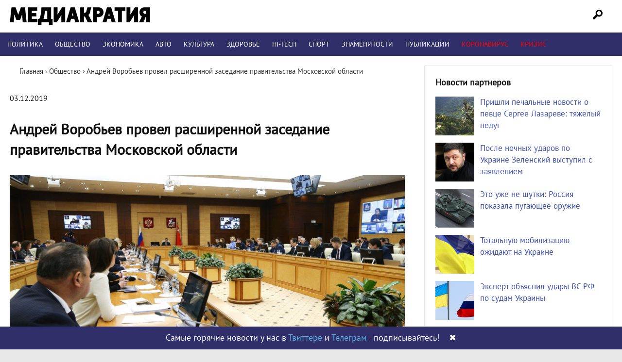

--- FILE ---
content_type: application/javascript
request_url: https://smi2.ru/counter/settings?payload=CMuAAxitwILovTM6JDk0MDE2YjA0LTBkNmMtNDhhMy1hODIyLWVkMjU1NDY0NGZjYg&cb=_callbacks____0mkn0tq30
body_size: 1518
content:
_callbacks____0mkn0tq30("[base64]");